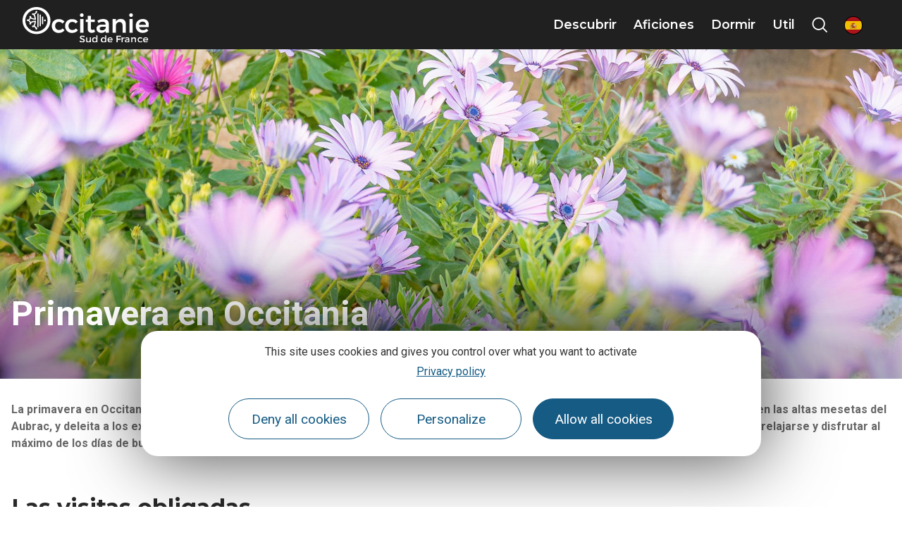

--- FILE ---
content_type: text/css
request_url: https://www.visit-occitanie.com/uploads/sites/3/elementor/css/post-17.css
body_size: 1126
content:
.elementor-17 .elementor-element.elementor-element-60022d48:not(.elementor-motion-effects-element-type-background), .elementor-17 .elementor-element.elementor-element-60022d48 > .elementor-motion-effects-container > .elementor-motion-effects-layer{background-color:#2C2C2C;}.elementor-17 .elementor-element.elementor-element-60022d48{transition:background 0.3s, border 0.3s, border-radius 0.3s, box-shadow 0.3s;color:var( --e-global-color-5a8dbc9a );padding:3% 0% 3% 0%;}.elementor-17 .elementor-element.elementor-element-60022d48 > .elementor-background-overlay{transition:background 0.3s, border-radius 0.3s, opacity 0.3s;}.elementor-17 .elementor-element.elementor-element-60022d48 .elementor-heading-title{color:var( --e-global-color-5a8dbc9a );}.elementor-17 .elementor-element.elementor-element-6b015331 > .elementor-widget-wrap > .elementor-widget:not(.elementor-widget__width-auto):not(.elementor-widget__width-initial):not(:last-child):not(.elementor-absolute){margin-bottom:14px;}.elementor-widget-heading .elementor-heading-title{color:var( --e-global-color-primary );font-family:var( --e-global-typography-primary-font-family ), Sans-serif;font-weight:var( --e-global-typography-primary-font-weight );}.elementor-17 .elementor-element.elementor-element-126328e6 .elementor-heading-title{font-family:"Montserrat", Sans-serif;font-size:1.2rem;font-weight:700;line-height:1.4em;}.elementor-17 .elementor-element.elementor-element-1435baef > .elementor-widget-wrap > .elementor-widget:not(.elementor-widget__width-auto):not(.elementor-widget__width-initial):not(:last-child):not(.elementor-absolute){margin-bottom:18px;}.elementor-17 .elementor-element.elementor-element-0fcdd97 .elementor-heading-title{font-family:"Montserrat", Sans-serif;font-size:1.4em;font-weight:600;}.elementor-17 .elementor-element.elementor-element-4dca8548 > .elementor-widget-container{margin:0px 0px 0px 0px;}.elementor-17 .elementor-element.elementor-element-68adaa86 > .elementor-widget-wrap > .elementor-widget:not(.elementor-widget__width-auto):not(.elementor-widget__width-initial):not(:last-child):not(.elementor-absolute){margin-bottom:18px;}.elementor-17 .elementor-element.elementor-element-7f0566d .elementor-heading-title{font-family:"Montserrat", Sans-serif;font-size:1.4em;font-weight:600;}.elementor-widget-icon-list .elementor-icon-list-item:not(:last-child):after{border-color:var( --e-global-color-text );}.elementor-widget-icon-list .elementor-icon-list-icon i{color:var( --e-global-color-primary );}.elementor-widget-icon-list .elementor-icon-list-icon svg{fill:var( --e-global-color-primary );}.elementor-widget-icon-list .elementor-icon-list-item > .elementor-icon-list-text, .elementor-widget-icon-list .elementor-icon-list-item > a{font-family:var( --e-global-typography-text-font-family ), Sans-serif;font-weight:var( --e-global-typography-text-font-weight );}.elementor-widget-icon-list .elementor-icon-list-text{color:var( --e-global-color-secondary );}.elementor-17 .elementor-element.elementor-element-1e907257 .elementor-icon-list-items:not(.elementor-inline-items) .elementor-icon-list-item:not(:last-child){padding-bottom:calc(6px/2);}.elementor-17 .elementor-element.elementor-element-1e907257 .elementor-icon-list-items:not(.elementor-inline-items) .elementor-icon-list-item:not(:first-child){margin-top:calc(6px/2);}.elementor-17 .elementor-element.elementor-element-1e907257 .elementor-icon-list-items.elementor-inline-items .elementor-icon-list-item{margin-right:calc(6px/2);margin-left:calc(6px/2);}.elementor-17 .elementor-element.elementor-element-1e907257 .elementor-icon-list-items.elementor-inline-items{margin-right:calc(-6px/2);margin-left:calc(-6px/2);}body.rtl .elementor-17 .elementor-element.elementor-element-1e907257 .elementor-icon-list-items.elementor-inline-items .elementor-icon-list-item:after{left:calc(-6px/2);}body:not(.rtl) .elementor-17 .elementor-element.elementor-element-1e907257 .elementor-icon-list-items.elementor-inline-items .elementor-icon-list-item:after{right:calc(-6px/2);}.elementor-17 .elementor-element.elementor-element-1e907257 .elementor-icon-list-icon i{transition:color 0.3s;}.elementor-17 .elementor-element.elementor-element-1e907257 .elementor-icon-list-icon svg{transition:fill 0.3s;}.elementor-17 .elementor-element.elementor-element-1e907257{--e-icon-list-icon-size:20px;--icon-vertical-offset:0px;}.elementor-17 .elementor-element.elementor-element-1e907257 .elementor-icon-list-icon{padding-right:10px;}.elementor-17 .elementor-element.elementor-element-1e907257 .elementor-icon-list-item > .elementor-icon-list-text, .elementor-17 .elementor-element.elementor-element-1e907257 .elementor-icon-list-item > a{font-family:"Montserrat", Sans-serif;font-weight:400;line-height:1em;}.elementor-17 .elementor-element.elementor-element-1e907257 .elementor-icon-list-text{color:var( --e-global-color-5a8dbc9a );transition:color 0.3s;}.elementor-17 .elementor-element.elementor-element-777d16f > .elementor-container > .elementor-column > .elementor-widget-wrap{align-content:center;align-items:center;}.elementor-17 .elementor-element.elementor-element-777d16f:not(.elementor-motion-effects-element-type-background), .elementor-17 .elementor-element.elementor-element-777d16f > .elementor-motion-effects-container > .elementor-motion-effects-layer{background-color:var( --e-global-color-5a8dbc9a );}.elementor-17 .elementor-element.elementor-element-777d16f{transition:background 0.3s, border 0.3s, border-radius 0.3s, box-shadow 0.3s;padding:1% 0% 1% 0%;}.elementor-17 .elementor-element.elementor-element-777d16f > .elementor-background-overlay{transition:background 0.3s, border-radius 0.3s, opacity 0.3s;}.elementor-widget-image .widget-image-caption{color:var( --e-global-color-text );font-family:var( --e-global-typography-text-font-family ), Sans-serif;font-weight:var( --e-global-typography-text-font-weight );}.elementor-17 .elementor-element.elementor-element-99affed img{width:100%;}.elementor-17 .elementor-element.elementor-element-d75a35d .elementor-icon-list-item:not(:last-child):after{content:"";height:80%;border-color:#ddd;}.elementor-17 .elementor-element.elementor-element-d75a35d .elementor-icon-list-items:not(.elementor-inline-items) .elementor-icon-list-item:not(:last-child):after{border-top-style:solid;border-top-width:1px;}.elementor-17 .elementor-element.elementor-element-d75a35d .elementor-icon-list-items.elementor-inline-items .elementor-icon-list-item:not(:last-child):after{border-left-style:solid;}.elementor-17 .elementor-element.elementor-element-d75a35d .elementor-inline-items .elementor-icon-list-item:not(:last-child):after{border-left-width:1px;}.elementor-17 .elementor-element.elementor-element-d75a35d .elementor-icon-list-icon i{transition:color 0.3s;}.elementor-17 .elementor-element.elementor-element-d75a35d .elementor-icon-list-icon svg{transition:fill 0.3s;}.elementor-17 .elementor-element.elementor-element-d75a35d{--e-icon-list-icon-size:14px;--icon-vertical-offset:0px;}.elementor-17 .elementor-element.elementor-element-d75a35d .elementor-icon-list-item > .elementor-icon-list-text, .elementor-17 .elementor-element.elementor-element-d75a35d .elementor-icon-list-item > a{font-family:"Montserrat", Sans-serif;font-weight:400;text-decoration:none;}.elementor-17 .elementor-element.elementor-element-d75a35d .elementor-icon-list-text{transition:color 0.3s;}.elementor-17 .elementor-element.elementor-element-4feebbb img{width:100%;}.elementor-theme-builder-content-area{height:400px;}.elementor-location-header:before, .elementor-location-footer:before{content:"";display:table;clear:both;}@media(max-width:1024px){.elementor-17 .elementor-element.elementor-element-99affed img{max-width:200px;}.elementor-17 .elementor-element.elementor-element-4feebbb img{max-width:400px;}}@media(min-width:768px){.elementor-17 .elementor-element.elementor-element-011f681{width:14%;}.elementor-17 .elementor-element.elementor-element-90c3569{width:61.332%;}.elementor-17 .elementor-element.elementor-element-7842012{width:24%;}}@media(max-width:1024px) and (min-width:768px){.elementor-17 .elementor-element.elementor-element-6b015331{width:50%;}.elementor-17 .elementor-element.elementor-element-1435baef{width:50%;}.elementor-17 .elementor-element.elementor-element-68adaa86{width:50%;}.elementor-17 .elementor-element.elementor-element-011f681{width:100%;}.elementor-17 .elementor-element.elementor-element-90c3569{width:100%;}.elementor-17 .elementor-element.elementor-element-7842012{width:100%;}}/* Start custom CSS for icon-list, class: .elementor-element-1e907257 */.elementor-17 .elementor-element.elementor-element-1e907257 a {
    text-decoration: none;
}/* End custom CSS */

--- FILE ---
content_type: text/css
request_url: https://www.visit-occitanie.com/uploads/sites/3/elementor/css/post-26465.css
body_size: 263
content:
.elementor-26465 .elementor-element.elementor-element-48f23e60 > .elementor-container{min-height:640px;}.elementor-26465 .elementor-element.elementor-element-6482142b > .elementor-widget-wrap > .elementor-widget:not(.elementor-widget__width-auto):not(.elementor-widget__width-initial):not(:last-child):not(.elementor-absolute){margin-bottom:0px;}.elementor-26465 .elementor-element.elementor-element-afb524d{width:var( --container-widget-width, 97.753% );max-width:97.753%;--container-widget-width:97.753%;--container-widget-flex-grow:0;}.elementor-26465 .elementor-element.elementor-element-5c6da7f{width:var( --container-widget-width, 101.281% );max-width:101.281%;--container-widget-width:101.281%;--container-widget-flex-grow:0;}.elementor-26465 .elementor-element.elementor-element-357bf77c > .elementor-element-populated{border-style:solid;border-width:0px 0px 0px 1px;border-color:#E8E8E8;transition:background 0.3s, border 0.3s, border-radius 0.3s, box-shadow 0.3s;}.elementor-26465 .elementor-element.elementor-element-357bf77c > .elementor-element-populated > .elementor-background-overlay{transition:background 0.3s, border-radius 0.3s, opacity 0.3s;}@media(min-width:768px){.elementor-26465 .elementor-element.elementor-element-6482142b{width:58%;}.elementor-26465 .elementor-element.elementor-element-4f611222{width:45.459%;}.elementor-26465 .elementor-element.elementor-element-2ddc67b1{width:54.541%;}.elementor-26465 .elementor-element.elementor-element-357bf77c{width:42%;}}

--- FILE ---
content_type: text/css
request_url: https://www.visit-occitanie.com/uploads/sites/3/elementor/css/post-26467.css
body_size: 3
content:
.elementor-26467 .elementor-element.elementor-element-61cf4d4f > .elementor-container{min-height:640px;}.elementor-26467 .elementor-element.elementor-element-76ba8908 > .elementor-widget-wrap > .elementor-widget:not(.elementor-widget__width-auto):not(.elementor-widget__width-initial):not(:last-child):not(.elementor-absolute){margin-bottom:0px;}

--- FILE ---
content_type: application/javascript; charset=utf-8
request_url: https://www.visit-occitanie.com/plugins/lae-elementor-widgets-site/assets/js/lae-hub.js
body_size: 4886
content:
( function( $ ) {

	var trads = {
		'fr': {
			'experiences': ' résultats suivant vos filtres',
			'activer_carte': 'Activer la carte',
			'masquer_carte': 'Masquer la carte',
			'autour': 'Autour de moi',
			'plus_filtres': 'Plus de filtres',
			'all': 'Tout'
		},
		'en': {
			'experiences': 'results for your filters',
			'activer_carte': 'Show map',
			'masquer_carte': 'Hide map',
			'autour': 'Around me',
			'plus_filtres': 'More',
			'all': 'All'
		}
	}
	// var langue = window.location.pathname.split('/')[1];
	var langue = 'fr';
	var trad = trads[langue];

	var convertGps = function(strGps) {
		if (!strGps) {
			return [null, null];
		}
		var parts = strGps.replace(/ /g, '').split(',');
		if (parts.length != 2) {
			return [null, null];
		}
		return parts;
	};
	var cleanSpaces = function(dirtyStr) {
		return dirtyStr.replace(/\s+/g, ' ').trim();
	};


	var LaeHub = function ($scope) {

		this.$scope = $scope.find('.lae-hub:first');
		this.isPreview = false; // affichage dans editeur elementor

		this.intituleItems = trad['experiences'];
		this.items = []; // infos vignettes pages
		this.nbItemsVisible = 0;

		this.mode = 'grille'; // mode grille ou carte
		this.$cpt = null; // compteur vignette
		this.$toggleMode = null; // btn activer carte
		this.$toggleModeLabel = null; 
		this.$toggleAround = null; // btn autour de moi

		this.$grid = null;

		this.iconeAutour = '<svg xmlns="http://www.w3.org/2000/svg" viewBox="0 0 512 512"><path d="M192 64C192 28.65 220.7 0 256 0C291.3 0 320 28.65 320 64C320 99.35 291.3 128 256 128C220.7 128 192 99.35 192 64zM256 96C273.7 96 288 81.67 288 64C288 46.33 273.7 32 256 32C238.3 32 224 46.33 224 64C224 81.67 238.3 96 256 96zM160 224C160 188.7 188.7 160 224 160H288C323.3 160 352 188.7 352 224V280C352 296.1 340.1 309.4 324.7 311.7L315.8 396.2C313.6 416.5 296.5 432 275.1 432H236C215.5 432 198.4 416.5 196.2 396.2L187.3 311.7C171.9 309.4 160 296.1 160 280L160 224zM216.6 283.6L228.1 392.8C228.5 396.9 231.9 400 236 400H275.1C280.1 400 283.5 396.9 283.9 392.8L295.4 283.6L319.1 280L320 223.1C320 206.3 305.7 191.1 288 191.1H224C206.3 191.1 192 206.3 192 223.1V279.1L216.6 283.6zM52.97 406.8C44.54 411.3 38.94 415.6 35.63 419.3C32.4 422.9 32 425.2 32 426.2C32 427.9 33.25 432.9 43.93 440.2C54.09 447.2 69.85 454.1 90.76 460.2C132.4 472.3 190.8 480 256 480C321.2 480 379.6 472.3 421.2 460.2C442.2 454.1 457.9 447.2 468.1 440.2C478.7 432.9 480 427.9 480 426.2C480 425.2 479.6 422.9 476.4 419.3C473.1 415.6 467.5 411.3 459 406.8C442.2 397.9 417 389.8 385.4 383.7C376.7 382 371 373.6 372.7 364.1C374.4 356.3 382.8 350.6 391.4 352.3C424.6 358.7 453.3 367.5 474 378.5C484.4 384 493.5 390.4 500.2 397.1C507.1 405.6 512 415.1 512 426.2C512 443.8 499.8 457.2 486.2 466.6C472.1 476.3 452.7 484.4 430.2 490.9C384.9 504.1 323.3 512 256 512C188.7 512 127.1 504.1 81.83 490.9C59.31 484.4 39.92 476.3 25.8 466.6C12.18 457.2 0 443.8 0 426.2C0 415.1 4.947 405.6 11.76 397.1C18.49 390.4 27.63 384 37.99 378.5C58.74 367.5 87.36 358.7 120.6 352.3C129.2 350.6 137.6 356.3 139.3 364.1C140.1 373.6 135.3 382 126.6 383.7C94.98 389.8 69.8 397.9 52.97 406.8H52.97z"/></svg>';
		this.iconeAngle = '<svg xmlns="http://www.w3.org/2000/svg" viewBox="0 0 256 512"><path d="M64 448c-8.188 0-16.38-3.125-22.62-9.375c-12.5-12.5-12.5-32.75 0-45.25L178.8 256L41.38 118.6c-12.5-12.5-12.5-32.75 0-45.25s32.75-12.5 45.25 0l160 160c12.5 12.5 12.5 32.75 0 45.25l-160 160C80.38 444.9 72.19 448 64 448z"/></svg>';

		this.mapID = 'map-' + $scope.data('id');
		this.$map = null; // conteneur carte
		this.mapL = null; // instance leaflet
		this.maplatlng = null;
		this.markerIcon = 'lae-icon-localisation';
		this.mapZoom = 10;
		this.mapLayer = null;
		
		this.conf = [];

		this.tags = [];
		this.activeTag = 'all';
		this.$filtres = null;

		this.geolocSort = false;
		this.geolocOptions = {
			enableHighAccuracy: true,
			timeout: 5000,
			maximumAge: 0
		};
		this.geolocPos = null;
		
		this.initialize();

	};
	
	LaeHub.prototype.initialize = function () {

		var that = this;

		this.isPreview = $('body').hasClass('elementor-editor-active');

		this.conf = this.$scope.data('conf');
		
		this.$scope.on('click', 'a[aria-expanded]', function(e) {
			e.preventDefault();
			var $a = $(this);
			if ($a.attr('aria-expanded') == 'false') {
				$a.attr('aria-expanded', 'true');
			} else {
				$a.attr('aria-expanded', 'false');
			}
		});


		this.$scope.find('.i-wrap').each(function(index, element) {
			var $item = $(this).find('.hub-item');
			var itemData = {
				'visible' : true,
				'$item' : $item,
				'dom'  : $(this),
				'tags' : [],
				'tagsSlugs' : [],
				'latlng'  : convertGps($item.attr('data-gps')),
				'popupHtml' : '<div class="hub-item">' + cleanSpaces($item.html()) + '</div>',
				'markerL' : null,
				'popupL' : null,
				'i' : index,
				'distance': 0 // distance par rapport geoloc user
			};
			if (!that.maplatlng && itemData.latlng[0]) {
				that.maplatlng = itemData.latlng;
			}
			var tags = $item.attr('data-tags');
			if (tags) {
				tags = tags.split('|');
				tags.forEach(function(t) {
					var tag = t.split(':');
					itemData.tags.push(tag);
					itemData.tagsSlugs.push(tag[0]);
				});
			}
			that.items.push(itemData);
		});
		this.nbItemsVisible = that.items.length;
		
		if ( this.conf && this.conf.moteurs ) {
			this.$ecg = $('<p class="cg"></p>');
			this.$ecd = $('<p class="cd"></p>');
	
			var $entete = $('<div class="hub-header"></div>');
			$entete.append(that.$ecg).append(that.$ecd);
			this.$scope.prepend($entete);
			
			this.$ecg.prepend(that.intituleItems);
			this.$cpt = $('<span class="cpt">' + that.nbItemsVisible + '</span>');
			this.$ecg.prepend(this.$cpt);		
			
			this.setMoteurs();
		}
		
		this.$scope.find('.hub-items').addClass('visible-mode-grille').wrap( '<div class="lm-wrap"></div>' );
		if (this.isPreview == false && this.nbItemsVisible > 1) {
			this.$grid = this.$scope.find('.hub-items').isotope({
				itemSelector: '.i-wrap',
				percentPosition: true,
				masonry: {
				  columnWidth: '.i-wrap:not(.large)'
				}
			});
		}
		if ( this.conf && this.conf.moteurs ) {
			this.initDomMap();
		}


	};

	LaeHub.prototype.initDomMap = function () {
		var that = this;
		
		this.$map = $('<div id="' + that.mapID + '" class="hub-map"></div>');
		this.$scope.find('.lm-wrap').append(that.$map);

		this.$toggleModeLabel = $('<b class="visible-mode-grille">' + trad['activer_carte'] + '</b><b class="visible-mode-carte">' + trad['masquer_carte'] + '</b>');
		this.$toggleMode = $('<a href="#"><i class="lae-icon-localisation"></i> </a>')
		this.$toggleMode.append(that.$toggleModeLabel).click(function(e) {
			e.preventDefault();
			that.toggleMode();
		});

		this.$ecd.prepend(this.$toggleMode);

		this.$toggleAround = $('<a class="toggle-autour" href="#"><span class="tgl"><i>' + that.iconeAutour + '</i></span>' + 
		'<b class="txt">' + trad['autour'] + '</b></a>' + '</a>')
		this.$toggleAround.click(function(e) {
			e.preventDefault();
			that.toggleAround();
		});
		this.$ecd.prepend(this.$toggleAround);

		if (this.items.length>0 && this.mode == 'carte') {
			this.initMap();	
		}
		this.$scope.addClass(that.mode == 'grille' ? 'mode-grille' : 'mode-carte');
	};

	LaeHub.prototype.initMap = function () {
		var that = this;

		// affichage carte
		this.mapL = L.map(that.mapID).setView(that.maplatlng, that.mapZoom);
		L.lae.defaultTileLayer().addTo(that.mapL);
		this.mapL.scrollWheelZoom.disable();

		
		var divIcon = L.divIcon({
			iconSize: [40, 40],
			iconAnchor: [20, 40],
			className: 'leaflet-div-icon hub-marker',
			html: '<i class="marker ' + that.markerIcon + '"></i>'
		});

		// init markers objects
		for (var i=0, nb=this.items.length; i<nb; i++) {
			if (!that.items[i].latlng[0]) {
				continue;
			}
			this.items[i].markerL = L.marker(that.items[i].latlng, { icon: divIcon });
			this.items[i].popupL = L.responsivePopup({ offset: [20, 40] }).setContent(that.items[i].popupHtml);
			this.items[i].markerL.bindPopup(that.items[i].popupL);
		}	

		if (this.mode == 'carte') {
			this.setMarkers();
		}

	};

	LaeHub.prototype.setMarkers = function () {
		var that = this;
		// nettoyage carte
		if (that.mapLayer) {
			that.mapL.removeLayer(that.mapLayer);
		}
		that.mapLayer = L.layerGroup(); // set or reset layer

		// ajout markers + popups	
		var markersVisible = [];
		for (var i=0, nb=this.items.length; i<nb; i++) {
			if (that.items[i].visible && that.items[i].markerL) {
				markersVisible.push(that.items[i].markerL);
				this.items[i].markerL.addTo(that.mapLayer);
			}
		}

		// geoloc
		if (this.geolocPos && this.geolocPos.coords && this.geolocSort) {
			var divIcon = L.divIcon({
				iconSize: [40, 40],
				iconAnchor: [20, 40],
				className: 'leaflet-div-icon hub-marker',
				html: '<i class="marker">' + that.iconeAutour + '</i>'
			});
			var markerUser = L.marker([that.geolocPos.coords.latitude, that.geolocPos.coords.longitude], { icon: divIcon });
			markersVisible.push(markerUser);
			markerUser.addTo(that.mapLayer);
		}

		that.mapLayer.addTo(that.mapL);
		
		if (markersVisible.length>1) {
			var group = new L.featureGroup(markersVisible);
			that.mapL.fitBounds(group.getBounds(), {padding: [100, 100]});
		}
	};

	LaeHub.prototype.toggleMode = function () {
		var that = this;
		this.mode = this.mode == 'grille' ? 'carte' : 'grille';
		this.$scope.removeClass(that.mode == 'grille' ? 'mode-carte' : 'mode-grille');
		this.$scope.addClass(that.mode == 'grille' ? 'mode-grille' : 'mode-carte');
		if (this.mode == 'carte' && !this.mapL) {
			this.initMap();
		} else if (this.mode == 'carte') {
			this.setMarkers();
		}
	};

	LaeHub.prototype.toggleAround = function () {
		var that = this;
		if (this.geolocSort) {
			this.sortDefault();
		} else if (this.geolocPos) {
			this.sortAround();
		} else {
			this.askGeoloc();
		}
	};

	LaeHub.prototype.askGeoloc = function () {
		var that = this;
		navigator.geolocation.getCurrentPosition(function(pos) {
			that.geolocSuccess(pos);
		}, function(err) {
			that.geolocError(err);
		}, that.geolocOptions);
	};
	
	LaeHub.prototype.geolocSuccess = function (pos) {
		this.geolocPos = pos;
		this.sortAround();
	};
	LaeHub.prototype.geolocError = function (err) {
		console.warn(err);
	};

	LaeHub.prototype.sortAround = function () {
		var that = this;
		for (var i=0, nb=this.items.length; i<nb; i++) {
			d = 9999;
			if (that.items[i].latlng[0] && that.geolocPos.coords) {
				d = getDistanceFromLatLonInKm(
					that.items[i].latlng[0], that.items[i].latlng[1],
					that.geolocPos.coords.latitude, that.geolocPos.coords.longitude
				);
			}
			this.items[i].distance = Math.round(d);
		}
		this.items = sortByKeyAsc(that.items, 'distance');

		for (var i=1, nb=this.items.length; i<nb; i++) {
			this.items[i].dom.insertAfter(that.items[i-1].dom);
		}
		this.geolocSort = true;
		if (this.mode == 'carte') {
			this.setMarkers();
		}
		this.$scope.addClass('mode-around');
		this.gridUpdt();
	};
	LaeHub.prototype.sortDefault = function () {
		var that = this;
		this.items = sortByKeyAsc(that.items, 'i');
		for (var i=1, nb=this.items.length; i<nb; i++) {
			this.items[i].dom.insertAfter(that.items[i-1].dom);
		}
		this.geolocSort = false;
		if (this.mode == 'carte') {
			this.setMarkers();
		}
		this.$scope.removeClass('mode-around');
		this.gridUpdt();
	};
	LaeHub.prototype.gridUpdt = function () {
		this.$grid.isotope('destroy');
		this.$grid.isotope({
			itemSelector: '.i-wrap',
			percentPosition: true,
			masonry: {
			  columnWidth: '.i-wrap:not(.large)'
			}
		});
	};

	/* Geoloc utils */
	function getDistanceFromLatLonInKm(lat1, lon1, lat2, lon2) {
		var R = 6371; // Radius of the earth in km
		var dLat = deg2rad(lat2-lat1);  // deg2rad below
		var dLon = deg2rad(lon2-lon1); 
		var a = 
		  Math.sin(dLat/2) * Math.sin(dLat/2) +
		  Math.cos(deg2rad(lat1)) * Math.cos(deg2rad(lat2)) * 
		  Math.sin(dLon/2) * Math.sin(dLon/2)
		  ; 
		var c = 2 * Math.atan2(Math.sqrt(a), Math.sqrt(1-a)); 
		var d = R * c; // Distance in km
		return d;
	}
	function deg2rad(deg) {
		return deg * (Math.PI/180)
	}
	function sortByKeyAsc(array, key) {
		return array.sort(function (a, b) {
				var x = a[key]; var y = b[key];
				return ((x < y) ? -1 : ((x > y) ? 1 : 0));
		});
	}



	LaeHub.prototype.setMoteurs = function () {
		var that = this;
		this.$filtres =  $('<div class="hub-filtres"></div>');
		for (var i = 0, nb = this.conf.moteurs.length; i < nb; i++) {
			var m = this.conf.moteurs[i];
			var $f = $('<div class="f"></div>');
			$f.append('<a href="#f-pop-' + m.name + '" aria-expanded="false" aria-controls="f-pop-' + m.name + '" class="f-tgl"><span class="lbl">' + m.title + '</span> ' + that.iconeAngle + '</a>');
			var ul = '<ul>';
			var options = m.options.split('\n');
			options.forEach(function(value, index) {
				var opt = value.split('|');
				var optID = m.name + '--' + opt[0];
				ul += '<li><input type="checkbox" id="' + optID + '" value="' + optID + '"></input><label for="' + optID + '">' + opt[1] + '</label></li>';
			});
			$f.append('<div class="f-pop" id="f-pop-' + m.name + '">' + ul + '</ul></div>');
			this.$filtres.append($f);
		}
		this.$scope.prepend(that.$filtres);

		this.$filtres.on('click touchstart', 'a[aria-controls]', function(e) {
			e.stopImmediatePropagation();
			e.preventDefault();
			var $a = $(this);
			if ($a.attr('aria-expanded') == 'false') {
				// affiche
				that.$filtres.find('a[aria-expanded="true"]').attr('aria-expanded', 'false');
				$a.attr('aria-expanded', 'true');
			} else {
				// masque
				$a.attr('aria-expanded', 'false');
			}
		});
		this.$filtres.on('mouseleave', '.f-pop', function(e) {
			that.$filtres.find('a[aria-expanded="true"]').attr('aria-expanded', 'false');
		});
		this.$filtres.on('change', 'input[type="checkbox"]', function(e) {
			that.filtre();
		});
	};
	
	LaeHub.prototype.filtre = function () {
		var that = this;
		var selectors = [];
		// construction du selecteur suivant le modele (dept1 | dept2) & (filtre1 | filtre2)
		this.$filtres.find('.f').each(function() {
			var $inputs = $(this).find('input[type="checkbox"]:checked');
			if ($inputs.length > 0) {
				if (selectors.length > 0) {
					var nSelectors = [];
					selectors.forEach(function(element) {
						$inputs.each(function() {
							nSelectors.push(element + '.' + $(this).attr('value'));
						});
					});
					selectors = nSelectors;
				} else {
					$inputs.each(function() {
						selectors.push('.' + $(this).attr('value'));
					});
				}
			}
		});
		var selector = selectors.length > 0 ? selectors.join(', ') : '*';

		var cptVisibles = 0;
		for (var i=0, nb=this.items.length; i<nb; i++) {
			if ('' === selector || that.items[i].$item.is(selector)) {
				that.items[i].visible = true;
				that.items[i].dom.addClass('fv');
				cptVisibles++;
			} else {
				that.items[i].visible = false;
				that.items[i].dom.removeClass('fv');
			}
		}
		if (this.mode == 'carte') {
			this.setMarkers();
		} else {
			this.$grid.isotope({ filter: '.fv' });
		}
		this.$cpt.text(cptVisibles);
	};

	/**
 	 * @param $scope The Widget wrapper element as a jQuery element
	 * @param $ The jQuery alias
	 */ 
	var LaeHubHandler = function( $scope, $ ) {
		new LaeHub($scope);
	};

	$(window).on( 'elementor/frontend/init', function() {
		elementorFrontend.hooks.addAction( 'frontend/element_ready/lae-hub.default', LaeHubHandler );
	});
} )( jQuery );


--- FILE ---
content_type: application/javascript; charset=utf-8
request_url: https://www.visit-occitanie.com/plugins/lae-elementor-widgets-site/assets/js/lae-romerio.js
body_size: 310
content:
( function( $ ) {

	var LaeRomerio = function ($scope) {
		var that = this;
		this.$scope = $scope;		
		$scope.on('click', 'button', function(e) {
			e.preventDefault();
			var depart = $scope.find('.depart > input').val();
			var destination = that.gps ? that.gps : $scope.find('.destination > input').val();
			var url = 'https://www.rome2rio.com/fr/map/' + encodeURIComponent(depart) + '/' + encodeURIComponent(destination);
			var win = window.open(url, '_blank');
  			win.focus();
		});
		/*
		#r/Bus
		#r/Train
		#r/Rideshare/s/0
		#r/Drive/s/0
		#r/Walk/s/0

		*/

	};

	/**
 	 * @param $scope The Widget wrapper element as a jQuery element
	 * @param $ The jQuery alias
	 */ 
	var LaeRomerioHandler = function( $scope, $ ) {
		new LaeRomerio($scope);
	};

	$(window).on( 'elementor/frontend/init', function() {
		elementorFrontend.hooks.addAction( 'frontend/element_ready/lae-romerio.default', LaeRomerioHandler );
	});
	
} )( jQuery );
